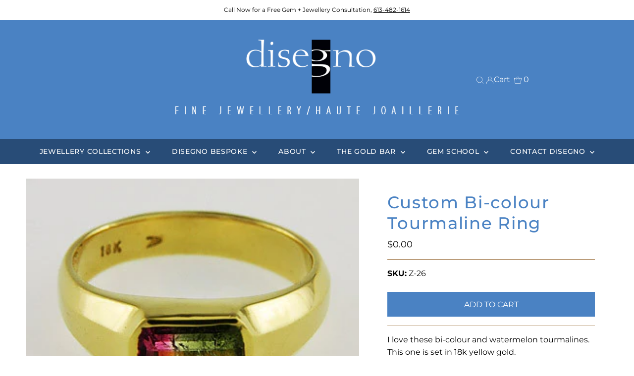

--- FILE ---
content_type: text/css
request_url: https://www.disegnojewellery.ca/cdn/shop/t/13/assets/custom.css?v=84725215345219495531674659193
body_size: 592
content:
.header-wrapper.nav__option-full .nav-container{padding:30px 0}.rich__text-section--template--14497311981630__9a7ce26d-6445-45ed-a72c-fb5176e63762{padding:0}.imageText__column-caption h3{color:#4a82c3;font-size:25px;font-weight:400}.rich__text-section--template--14497311981630__5679051f-547d-494e-b25f-5f7c9ec6a09e p{font-size:14px}#footer-some{background:#284c77;padding:20px 0}#footer-some .flex{display:flex;justify-content:center;align-items:baseline}#footer-some h2{color:#fff;font-size:24px;margin-bottom:0;text-align:right}ul#footer-icons{text-align:center;margin-bottom:0;border-top:0px solid #4a82c3}ul#footer-icons li{display:inline-block;margin:0 10px}ul#footer-icons li a{font-size:14px;color:#fff}#footer-wrapper{border-top:0}@media screen and (min-width: 980px){#footer-wrapper{text-align:left!important}}div.footer-sect h3{text-transform:uppercase;font-size:16px;color:#fff;border-bottom:0px solid #4a82c3;letter-spacing:1px;padding-bottom:5px;font-weight:700;margin-bottom:0}div.footer-sect p{font-size:14px}div.footer-sect ul li a{color:#fff;font-size:14px}div#bottom-footer{padding-top:0!important;border-top:0!important;margin-top:0!important}div#copy{margin-top:0;margin-left:0}div#payment{margin-right:0}div#copy p{font-size:14px}@media (max-width: 740px){div#bottom-footer #payment{text-align:center!important}#footer-wrapper{padding-top:0}}.fa{display:inline-block;font:14px/1 FontAwesome;font-size:14px;font-size:inherit;text-rendering:auto;-webkit-font-smoothing:antialiased;-moz-osx-font-smoothing:grayscale}.fa-2x{font-size:2em}h1.page-title{margin-bottom:20px;text-align:left;padding-bottom:5px;font-size:28px;color:#4a82c3}h2{color:#4a82c3}h2.in-page{font-weight:400;margin-bottom:10px;font-size:22px}.image__with-textSection .image__with-textCaption h3{color:#4a82c3;font-size:25px;font-weight:300;border-bottom:1px solid #b89975;padding-bottom:15px}.rte h2{font-weight:400!important;font-size:22px!important;margin-bottom:10px!important;color:#4a82c3!important}.rte a{text-decoration:none}div.rich__text-column.block-template--14497312014398__cc255197-bd8a-421f-8195-26aa51894c32-1673830240745fe509-0 h3{font-size:28px!important;color:#4a82c3!important}.rich__text-column.block-template--14497312014398__e37e5e24-f699-46c8-8d23-dfb1dc424e3d-1673830240745fe509-0 h3{font-weight:400!important;font-size:22px!important;margin-bottom:10px!important;color:#4a82c3!important}.collection--title.bold--title{color:#4a82c3!important;font-size:20px;font-weight:400}.rich__text-section--template--14497312014398__cc255197-bd8a-421f-8195-26aa51894c32{padding-bottom:0!important;padding-top:30px!important}.rich__text-section--template--14497312014398__e37e5e24-f699-46c8-8d23-dfb1dc424e3d{padding-top:20px!important;padding-bottom:20px!important}.blog__post-button{display:none}.blog__post-date.posted{font-size:11px!important}.blog__post-title h3 a{font-weight:400!important;font-size:22px!important;color:#4a82c3!important}h1.blog__section-title{font-size:28px!important;margin-bottom:20px!important;color:#4a82c3!important;padding-bottom:5px!important}h1.product-title{color:#4a82c3!important}.sku label{font-weight:700!important}form.product__form-buttons{border-bottom:1px solid var(--dotted-color);padding-bottom:18px}form.product__form-buttons input{text-transform:uppercase}button.flickity-button,p.mb0{display:none}.dropdown__menulink{max-width:100%}input#contactFormSubmit--template--14497311785022__ff473f97-632c-4b63-9810-f7fd88d9a7af{text-transform:uppercase}div.so{display:none}#collection_list--template--14497312047166__89ecf1e2-a02e-4f1b-badc-b8f078217eb5 .section-title{text-align:left}div.rich__text-column block-template--14517947957310__e91718cf-0935-4a49-b826-f4a3ea8c71d4-1674529096d4f68798-0 h3{margin-bottom:20px!important;text-align:left!important;padding-bottom:5px!important;font-size:28px!important;color:#4a82c3!important}.rich__text-section--template--14517947957310__072c5eb5-f14c-4100-8344-dce000a5e7d2{padding-top:0!important;padding-bottom:0!important}.rich__text-section--template--14517947957310__e91718cf-0935-4a49-b826-f4a3ea8c71d4{padding-bottom:0!important}.rich__text-section--template--14517947957310__e91718cf-0935-4a49-b826-f4a3ea8c71d4 h3{margin-bottom:20px;text-align:left;padding-bottom:5px;font-size:28px;color:#4a82c3!important}#shopify-section-template--14517947957310__f269b241-3a7b-44ab-a6ed-e25705ab646d .section-title{text-align:left!important}#shopify-section-template--14517947957310__f269b241-3a7b-44ab-a6ed-e25705ab646d h2,div.rich__text-column.block-template--14517947957310__072c5eb5-f14c-4100-8344-dce000a5e7d2-1674529096d4f68798-0 h3{font-weight:400!important;font-size:22px!important;margin-bottom:10px!important;color:#4a82c3!important}.gridlock .row [class*=desktop-]{margin-left:0!important}#shopify-section-template--14517947957310__f269b241-3a7b-44ab-a6ed-e25705ab646d .row{padding-left:1.04166667%}main.content-wrapper a{color:#4a82c3}
/*# sourceMappingURL=/cdn/shop/t/13/assets/custom.css.map?v=84725215345219495531674659193 */
